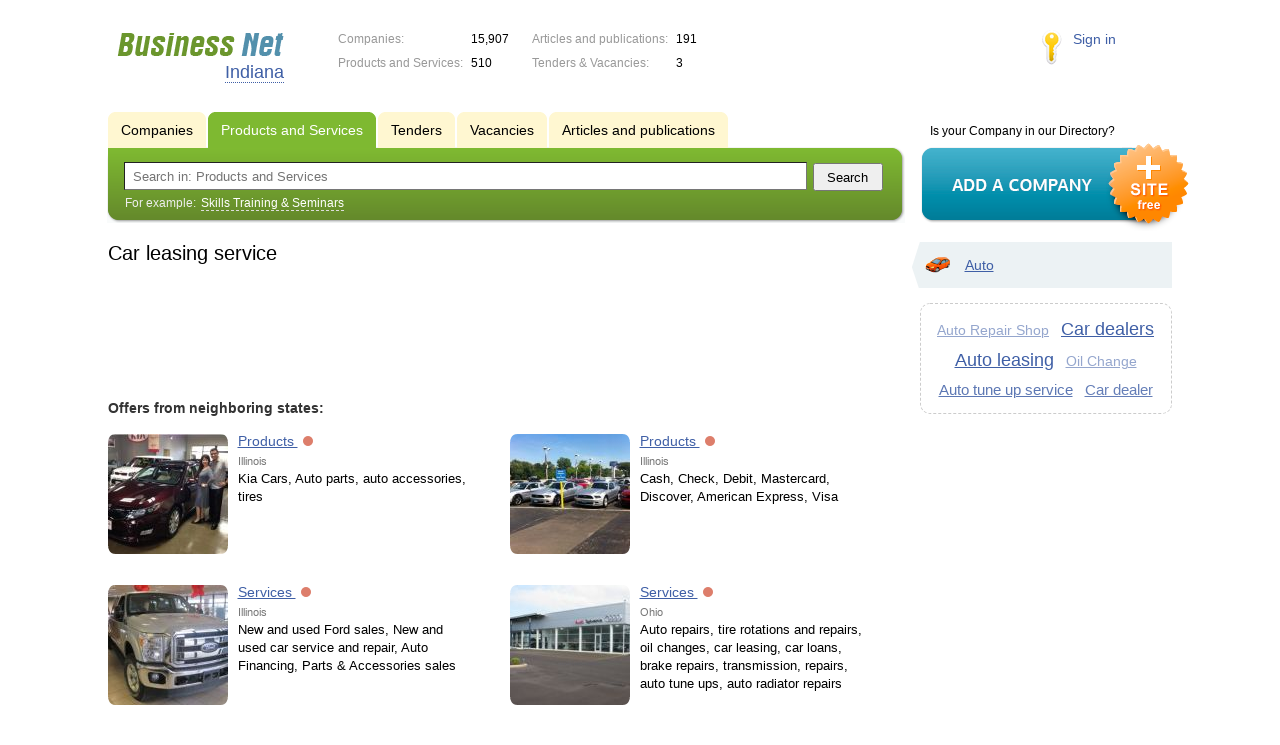

--- FILE ---
content_type: text/html; charset=utf-8
request_url: https://www.google.com/recaptcha/api2/aframe
body_size: 266
content:
<!DOCTYPE HTML><html><head><meta http-equiv="content-type" content="text/html; charset=UTF-8"></head><body><script nonce="o-NLE7FhudvfdTrxUKJFNg">/** Anti-fraud and anti-abuse applications only. See google.com/recaptcha */ try{var clients={'sodar':'https://pagead2.googlesyndication.com/pagead/sodar?'};window.addEventListener("message",function(a){try{if(a.source===window.parent){var b=JSON.parse(a.data);var c=clients[b['id']];if(c){var d=document.createElement('img');d.src=c+b['params']+'&rc='+(localStorage.getItem("rc::a")?sessionStorage.getItem("rc::b"):"");window.document.body.appendChild(d);sessionStorage.setItem("rc::e",parseInt(sessionStorage.getItem("rc::e")||0)+1);localStorage.setItem("rc::h",'1769288528296');}}}catch(b){}});window.parent.postMessage("_grecaptcha_ready", "*");}catch(b){}</script></body></html>